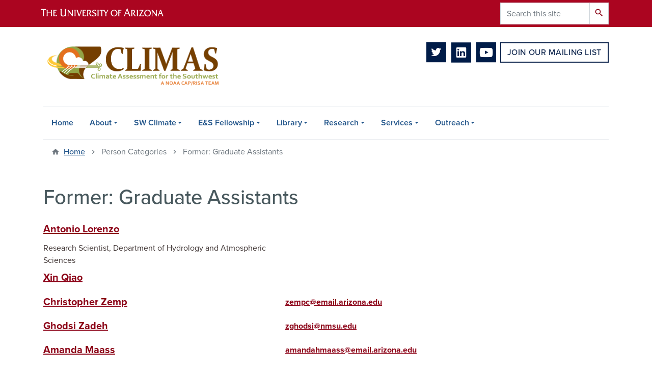

--- FILE ---
content_type: text/html; charset=UTF-8
request_url: https://www.climas.arizona.edu/person-categories/former-graduate-assistants
body_size: 8978
content:
<!DOCTYPE html>
<html lang="en" dir="ltr" prefix="og: https://ogp.me/ns#" class="sticky-footer">
  <head>
    <meta charset="utf-8" />
<noscript><style>form.antibot * :not(.antibot-message) { display: none !important; }</style>
</noscript><link rel="shortlink" href="https://www.climas.arizona.edu/" />
<link rel="canonical" href="https://www.climas.arizona.edu/person-categories/former-graduate-assistants" />
<meta property="og:site_name" content="CLIMAS" />
<meta property="og:url" content="https://www.climas.arizona.edu/" />
<meta name="twitter:card" content="summary" />
<meta name="Generator" content="Arizona Quickstart (https://quickstart.arizona.edu)" />
<meta name="MobileOptimized" content="width" />
<meta name="HandheldFriendly" content="true" />
<meta name="viewport" content="width=device-width, initial-scale=1, shrink-to-fit=no" />
<script type="application/ld+json">{
    "@context": "https://schema.org",
    "@graph": [
        {
            "@type": "CollegeOrUniversity",
            "url": "https://www.climas.arizona.edu/",
            "name": "University of Arizona CLIMAS",
            "parentOrganization": {
                "@type": "EducationalOrganization",
                "@id": "https://www.arizona.edu/",
                "name": "University of Arizona",
                "url": "https://www.arizona.edu/",
                "sameAs": [
                    "https://www.facebook.com/uarizona",
                    "https://x.com/uarizona",
                    "https://www.instagram.com/uarizona",
                    "https://linkedin.com/edu/university-of-arizona-17783",
                    "https://www.youtube.com/universityofarizona",
                    "https://en.wikipedia.org/wiki/University_of_Arizona"
                ],
                "address": {
                    "@type": "PostalAddress",
                    "streetAddress": "1401 E University Blvd",
                    "addressLocality": "Tucson",
                    "addressRegion": "AZ",
                    "postalCode": "85721",
                    "addressCountry": "US"
                }
            }
        }
    ]
}</script>
<meta http-equiv="x-ua-compatible" content="ie=edge" />
<link rel="icon" href="/profiles/custom/az_quickstart/themes/custom/az_barrio/favicon.ico" type="image/vnd.microsoft.icon" />
<link rel="alternate" type="application/rss+xml" title="Former: Graduate Assistants" href="https://www.climas.arizona.edu/taxonomy/term/11/feed" />

    <title>Former: Graduate Assistants | CLIMAS</title>
    <link rel="stylesheet" media="all" href="/sites/default/files/css/css_wp0NNjlju0ARAFaM3WVjumFXEvUGiMERXLojECJp7Dg.css?delta=0&amp;language=en&amp;theme=az_barrio&amp;include=eJxNjWsOhCAMhC8EciRToBoUKWkrq55-2Yeb_TP5ZjKTARHUMZUFgxK7IDJQQ-YUUQxco4fO5OCyH7I0TTZAaSC2QHtVKrJQcT8ynkhFGeq9njN5yFb0zKnMJqwYU3_rtxGL-kxhdX9sAjG6yHuFPMACh8FD-3K9s681cori5jwImpbwIe6tw0Zxz_gE5llVzQ" />
<link rel="stylesheet" media="all" href="/sites/default/files/css/css_KigpAXyzVtkxi9ULmIGQjhQj554z4MgK_gZCYGkhfA4.css?delta=1&amp;language=en&amp;theme=az_barrio&amp;include=eJxNjWsOhCAMhC8EciRToBoUKWkrq55-2Yeb_TP5ZjKTARHUMZUFgxK7IDJQQ-YUUQxco4fO5OCyH7I0TTZAaSC2QHtVKrJQcT8ynkhFGeq9njN5yFb0zKnMJqwYU3_rtxGL-kxhdX9sAjG6yHuFPMACh8FD-3K9s681cori5jwImpbwIe6tw0Zxz_gE5llVzQ" />
<link rel="stylesheet" media="all" href="https://use.typekit.net/emv3zbo.css" />
<link rel="stylesheet" media="all" href="https://fonts.googleapis.com/css?family=Material+Icons+Sharp#.css" />
<link rel="stylesheet" media="all" href="https://cdn.digital.arizona.edu/lib/az-icons/1.0.4/az-icons-styles.min.css" />
<link rel="stylesheet" media="all" href="https://cdn.digital.arizona.edu/lib/arizona-bootstrap/2.0.27/css/arizona-bootstrap.min.css" />
<link rel="stylesheet" media="all" href="/sites/default/files/css/css_1DpQ0SwcrXUYcRoBYE0c0b1lsrOEBdomlHeyD7fs9PE.css?delta=6&amp;language=en&amp;theme=az_barrio&amp;include=eJxNjWsOhCAMhC8EciRToBoUKWkrq55-2Yeb_TP5ZjKTARHUMZUFgxK7IDJQQ-YUUQxco4fO5OCyH7I0TTZAaSC2QHtVKrJQcT8ynkhFGeq9njN5yFb0zKnMJqwYU3_rtxGL-kxhdX9sAjG6yHuFPMACh8FD-3K9s681cori5jwImpbwIe6tw0Zxz_gE5llVzQ" />
<link rel="stylesheet" media="print" href="/sites/default/files/css/css_AhkReZ6GSyUIM2jH9IoRyYlNUr7UQMbwT_R4PgPf7XY.css?delta=7&amp;language=en&amp;theme=az_barrio&amp;include=eJxNjWsOhCAMhC8EciRToBoUKWkrq55-2Yeb_TP5ZjKTARHUMZUFgxK7IDJQQ-YUUQxco4fO5OCyH7I0TTZAaSC2QHtVKrJQcT8ynkhFGeq9njN5yFb0zKnMJqwYU3_rtxGL-kxhdX9sAjG6yHuFPMACh8FD-3K9s681cori5jwImpbwIe6tw0Zxz_gE5llVzQ" />
<link rel="stylesheet" media="all" href="/sites/default/files/css/css_0N1U_4ZQ0bu-BFHOZGsGuUD9ODMOm9P9PDc3JP1MG3w.css?delta=8&amp;language=en&amp;theme=az_barrio&amp;include=eJxNjWsOhCAMhC8EciRToBoUKWkrq55-2Yeb_TP5ZjKTARHUMZUFgxK7IDJQQ-YUUQxco4fO5OCyH7I0TTZAaSC2QHtVKrJQcT8ynkhFGeq9njN5yFb0zKnMJqwYU3_rtxGL-kxhdX9sAjG6yHuFPMACh8FD-3K9s681cori5jwImpbwIe6tw0Zxz_gE5llVzQ" />

    <script type="application/json" data-drupal-selector="drupal-settings-json">{"path":{"baseUrl":"\/","pathPrefix":"","currentPath":"taxonomy\/term\/11","currentPathIsAdmin":false,"isFront":false,"currentLanguage":"en"},"pluralDelimiter":"\u0003","suppressDeprecationErrors":true,"gtag":{"tagId":"","consentMode":false,"otherIds":[],"events":[],"additionalConfigInfo":[]},"ajaxPageState":{"libraries":"[base64]","theme":"az_barrio","theme_token":null},"ajaxTrustedUrl":{"\/search\/node":true},"gtm":{"tagId":null,"settings":{"data_layer":"dataLayer","include_environment":false},"tagIds":["GTM-ML2BZB"]},"data":{"extlink":{"extTarget":true,"extTargetAppendNewWindowLabel":"(opens in a new window)","extTargetNoOverride":true,"extNofollow":false,"extTitleNoOverride":false,"extNoreferrer":false,"extFollowNoOverride":false,"extClass":"0","extLabel":"(link is external)","extImgClass":false,"extSubdomains":false,"extExclude":"^(?!(https?:\\\/\\\/)(arizona.box.com|docs.google.com|dropbox.com|www.dropbox.com|emailarizona-my.sharepoint.com|events.trellis.arizona.edu)).*","extInclude":"\/sites\/.+\/files\/.+\\.pdf","extCssExclude":"","extCssInclude":"","extCssExplicit":"","extAlert":false,"extAlertText":"This link will take you to an external web site. We are not responsible for their content.","extHideIcons":false,"mailtoClass":"0","telClass":"","mailtoLabel":"(link sends email)","telLabel":"(link is a phone number)","extUseFontAwesome":false,"extIconPlacement":"append","extPreventOrphan":false,"extFaLinkClasses":"fa fa-external-link","extFaMailtoClasses":"fa fa-envelope-o","extAdditionalLinkClasses":"","extAdditionalMailtoClasses":"","extAdditionalTelClasses":"","extFaTelClasses":"fa fa-phone","whitelistedDomains":[],"extExcludeNoreferrer":""}},"field_group":{"html_element":{"mode":"az_row","context":"view","settings":{"classes":"h5 mt-0","show_empty_fields":false,"id":"","element":"h3","show_label":false,"label_element":"h3","label_element_classes":"","attributes":"","effect":"none","speed":"fast","label_as_html":false}},"link":{"mode":"az_row","context":"view","settings":{"classes":"","show_empty_fields":false,"id":"","label_as_html":false,"target":"custom_uri","custom_uri":"[node:az-canonical-url]","target_attribute":"default"}}},"user":{"uid":0,"permissionsHash":"d9d6bf5af0e56c33477efbc7a49a2464ad4731918841ec4dc6034e43f1b111f5"}}</script>
<script src="/sites/default/files/js/js_FkWhE8LPyjh3Nx0DBXrZzslg1up4uMrhKsxJ1lsbR4k.js?scope=header&amp;delta=0&amp;language=en&amp;theme=az_barrio&amp;include=eJxditsOQDAQRH-oq58kU5cNVrdpl-DrSfDAy5w5k8FRB-Q8qMdBdyPte2oQVxSKWF1QtWIZ6X2yaIBQsV2GyK7b7OLk27wkSPWoY1WWrjaw5yv-XmHE9h3nEyS4Nno"></script>
<script src="/modules/contrib/google_tag/js/gtag.js?t9hv2p"></script>
<script src="/modules/contrib/google_tag/js/gtm.js?t9hv2p"></script>

  </head>
  <body class="layout-no-sidebars page-taxonomy-term-11 page-vocabulary-az-person-categories page-view-az-taxonomy path-taxonomy">
    <a href="#content" class="visually-hidden focusable skip-link">
      Skip to main content
    </a>
    <noscript><iframe src="https://www.googletagmanager.com/ns.html?id=GTM-ML2BZB"
                  height="0" width="0" style="display:none;visibility:hidden"></iframe></noscript>

      <div class="dialog-off-canvas-main-canvas" data-off-canvas-main-canvas>
    
<div id="page-wrapper">
  <div id="page">
    <header id="header" class="header" role="banner" aria-label="Site header">
                <header class="bg-red arizona-header" id="header_arizona" role="banner">
          <div class="container">
            <div class="row">
                            <a class="arizona-logo" href="https://www.arizona.edu" title="The University of Arizona homepage">
                <img class="arizona-line-logo" alt="The University of Arizona Wordmark Line Logo White" src="https://cdn.digital.arizona.edu/logos/v1.0.0/ua_wordmark_line_logo_white_rgb.min.svg" fetchpriority="high" />
              </a>
                                              <section class="ml-auto d-none d-lg-block d-xl-block region region-header-ua-utilities">
    <div class="search-block-form az-search-block block block-search block-search-form-block" data-drupal-selector="search-block-form" id="block-az-barrio-search" role="search">
  
    
          <div class="content">
      <form action="/search/node" method="get" id="search-block-form" accept-charset="UTF-8" class="search-form search-block-form">
  <div class="input-group">
      <label for="edit-keys" class="sr-only">Search</label>
<input title="Enter the terms you wish to search for." data-drupal-selector="edit-keys" type="search" id="edit-keys" name="keys" value="" size="15" maxlength="128" class="form-search form-control" placeholder="Search this site" aria-label="Search this site" />



<div data-drupal-selector="edit-actions" class="form-actions js-form-wrapper input-group-append" id="edit-actions"><button data-drupal-selector="edit-submit" type="submit" id="edit-submit" value="Search" class="button js-form-submit form-submit btn"><span class="material-icons-sharp">search</span></button>

</div>


  </div>
</form>


    </div>
  
</div>

  </section>

                          </div> <!-- /.row -->
          </div> <!-- /.container -->
                    <div class="redbar-buttons d-lg-none d-flex">
            <button data-toggle="offcanvas" type="button" data-target="#navbar-top" aria-controls="navbar-top" class="btn btn-redbar" id="jsAzSearch">
              <span aria-hidden="true" class="icon material-icons-sharp"> search </span>
              <span class="icon-text"> search </span>
            </button>
            <button data-toggle="offcanvas" type="button" data-target="#navbar-top" aria-controls="navbar-top" class="btn btn-redbar">
              <span aria-hidden="true" class="icon material-icons-sharp"> menu </span>
              <span class="icon-text"> menu </span>
            </button>
          </div>
                  </header>
        <div class="header page-row" id="header_site" role="banner">
          <div class="container">
            <div class="row">
              <div class="col-12 col-sm-6 col-lg-4">
                  <section class="region region-branding">
    <div id="block-az-barrio-branding" class="clearfix block block-system block-system-branding-block">
  
    
        <a href="/" title="CLIMAS | Home" class="qs-site-logo d-block" rel="home"><img class="img-fluid" fetchpriority="high" src="/sites/default/files/2022_CLIMAS%20_logo_CMYK_NOAA_CAP-RISA_trans_0_0.png" alt="CLIMAS | Home" />
</a>
    </div>

  </section>

              </div>
              <div class="col-12 col-sm-6 col-lg-8">
                <div class="row">
                    <section class="col-md region region-header">
    <div id="block-headerbuttons" class="block block-block-content block-block-content4b7e0df6-0de5-4bc8-af96-8b15e5f527fa">
  
    
      <div class="content">
      
            <div class="clearfix text-formatted field field--name-body field--type-text-with-summary field--label-hidden field__item"><div class="text-center mb-2">
<span class="social-media"><a href="https://twitter.com/CLIMAS_UA" target="_blank" class="text-decoration-none"><i class="az-icon-twitter text-midnight"></i></a>  <a href="https://www.linkedin.com/in/climas-ua/ " target="_blank" class="text-decoration-none"><i class="az-icon-linkedin text-midnight"></i></a>  <a href="https://www.youtube.com/user/UACLIMAS/" target="_blank" class="text-decoration-none"><i class="az-icon-youtube text-midnight"></i></a></span>  &nbsp;<a href="/join-our-mailing-list" style="vertical-align: top;" class="btn btn-outline-blue">Join Our Mailing List</a></div>
</div>
      
    </div>
  </div>

  </section>

                </div>
                              </div>
            </div> <!-- /.row -->
          </div> <!-- /.container -->

          <div class="container">
            <div class="row">
                            <div class="col-lg">
                <nav id="navbar-top" class="navbar-offcanvas has-navigation-region has-off-canvas-region">
                  <div class="navbar-offcanvas-header">
                    <div class="bg-chili d-flex justify-content-between align-items-center">
                      <a href="/" class="btn btn-redbar">
                        <span aria-hidden="true" class="icon material-icons-sharp"> home </span>
                        <span class="icon-text"> home </span>
                      </a>
                      <button data-toggle="offcanvas" type="button" data-target="#navbar-top" aria-controls="navbar-top" class="btn btn-redbar">
                        <span aria-hidden="true" class="icon material-icons-sharp"> close </span>
                        <span class="icon-text"> close </span>
                      </button>
                    </div>
                                            <section class="region region-navigation-offcanvas">
    <div class="search-block-form bg-white navbar-offcanvas-search" data-drupal-selector="search-block-form-2" id="block-az-barrio-offcanvas-searchform" role="search">
  
    
      <form action="/search/node" method="get" id="search-block-form--2" accept-charset="UTF-8" class="search-form search-block-form">
  <div class="input-group">
      <label for="edit-keys--2" class="sr-only">Search</label>
<input title="Enter the terms you wish to search for." data-drupal-selector="edit-keys" type="search" id="edit-keys--2" name="keys" value="" size="15" maxlength="128" class="form-search form-control" placeholder="Search this site" aria-label="Search this site" />



<div data-drupal-selector="edit-actions" class="form-actions js-form-wrapper input-group-append" id="edit-actions--2"><button data-drupal-selector="edit-submit" type="submit" id="edit-submit--2" value="Search" class="button js-form-submit form-submit btn"><span class="material-icons-sharp">search</span></button>

</div>


  </div>
</form>


  </div>

  </section>

                                    </div>
                                                        <section class="region region-navigation">
          <nav role="navigation" aria-labelledby="block-az-barrio-main-menu-menu" id="block-az-barrio-main-menu" class="block block-menu navigation menu--main">
                      
    <h2 class="sr-only" id="block-az-barrio-main-menu-menu">Main navigation</h2>
    
  
              
              <ul id="block-az-barrio-main-menu" block="block-az-barrio-main-menu" class="clearfix navbar-nav flex-lg-row">
                          <li class="nav-item">
                                        <a href="/" class="nav-link" data-drupal-link-system-path="&lt;front&gt;">Home</a>
                          </li>
                                  <li class="nav-item menu-item--expanded dropdown nav-item nav-item-parent keep-open">
                            	    <button class="nav-item menu-item--expanded dropdown nav-item nav-item-parent keep-open nav-link dropdown-toggle" data-toggle="dropdown" aria-expanded="false" aria-haspopup="true" data-display="static">About</button>
                                  <div class="dropdown-menu">
                                                  <a href="/about/team-members" class="dropdown-item" data-drupal-link-system-path="node/1254">Team Members</a>
                                                                    <a href="/about/logos" class="dropdown-item" data-drupal-link-system-path="node/1191">Logos</a>
                                </div>
      
                          </li>
                                  <li class="nav-item menu-item--expanded dropdown nav-item nav-item-parent keep-open">
                            	    <button class="nav-item menu-item--expanded dropdown nav-item nav-item-parent keep-open nav-link dropdown-toggle" data-toggle="dropdown" aria-expanded="false" aria-haspopup="true" data-display="static">SW Climate</button>
                                  <div class="dropdown-menu">
                                                  <a href="/sw-climate/recent-conditions" class="dropdown-item" data-drupal-link-system-path="node/1184">Recent Conditions</a>
                                                                    <a href="/sw-climate/temperature-and-precipitation" class="dropdown-item" data-drupal-link-system-path="node/1186">Temperature and Precipitation</a>
                                                                    <a href="/sw-climate/el-nino-southern-oscillation" class="dropdown-item" data-drupal-link-system-path="node/1187">El Niño Southern Oscillation</a>
                                                                    <a href="/sw-climate/monsoon" class="dropdown-item" data-drupal-link-system-path="node/1188">Monsoon</a>
                                                                    <a href="/sw-climate/drought" class="dropdown-item" data-drupal-link-system-path="node/1189">Drought</a>
                                                                    <a href="/sw-climate/sw-paleoclimate" class="dropdown-item" data-drupal-link-system-path="node/1185">SW Paleoclimate</a>
                                </div>
      
                          </li>
                                  <li class="nav-item menu-item--expanded dropdown nav-item nav-item-parent keep-open">
                            	    <button class="nav-item menu-item--expanded dropdown nav-item nav-item-parent keep-open nav-link dropdown-toggle" data-toggle="dropdown" aria-expanded="false" aria-haspopup="true" data-display="static">E&amp;S Fellowship</button>
                                  <div class="dropdown-menu">
                                                  <a href="/es-fellowship/environment-society-graduate-fellows-program" class="dropdown-item" data-drupal-link-system-path="node/456">Environment &amp; Society Graduate Fellows Program</a>
                                                                    <a href="/es-fellowship/application" class="dropdown-item" data-drupal-link-system-path="node/2402">Application</a>
                                                                    <a href="/education/environment-society-graduate-fellows-program/fellows" class="dropdown-item" data-drupal-link-system-path="node/457">Fellows</a>
                                </div>
      
                          </li>
                                  <li class="nav-item menu-item--expanded dropdown nav-item nav-item-parent keep-open">
                            	    <button class="nav-item menu-item--expanded dropdown nav-item nav-item-parent keep-open nav-link dropdown-toggle" data-toggle="dropdown" aria-expanded="false" aria-haspopup="true" data-display="static">Library</button>
                                  <div class="dropdown-menu">
                                                  <a href="/library/library-overview" class="dropdown-item" data-drupal-link-system-path="node/2659">Library Overview</a>
                                                                    <a href="/library/publications" class="dropdown-item" data-drupal-link-system-path="node/1182">Publications</a>
                                                                    <a href="/annual-reports" class="dropdown-item" data-drupal-link-system-path="annual-reports">Annual Reports</a>
                                                                    <a href="/climas-reports" class="dropdown-item" data-drupal-link-system-path="climas-reports">CLIMAS Reports</a>
                                </div>
      
                          </li>
                                  <li class="nav-item menu-item--expanded dropdown nav-item nav-item-parent keep-open">
                            	    <button class="nav-item menu-item--expanded dropdown nav-item nav-item-parent keep-open nav-link dropdown-toggle" data-toggle="dropdown" aria-expanded="false" aria-haspopup="true" data-display="static">Research</button>
                                  <div class="dropdown-menu">
                                                  <a href="https://climas.arizona.edu/research/research-themes" class="dropdown-item">Research Themes</a>
                                                                    <a href="/research-themes/science-society" class="dropdown-item" data-drupal-link-system-path="node/2626">Science for Society</a>
                                                                    <a href="/research-themes/climate-services" class="dropdown-item" data-drupal-link-system-path="node/2628">Climate Services</a>
                                                                    <a href="/research-themes/drought" class="dropdown-item" data-drupal-link-system-path="node/2613">Drought</a>
                                                                    <a href="/research-themes/fire" class="dropdown-item" data-drupal-link-system-path="node/2625">Fire</a>
                                                                    <a href="/research-themes/health" class="dropdown-item" data-drupal-link-system-path="node/2624">Health and Wellbeing</a>
                                                                    <a href="/research-themes/heat" class="dropdown-item" data-drupal-link-system-path="node/2627">Heat</a>
                                                                    <a href="/research-themes/water" class="dropdown-item" data-drupal-link-system-path="node/2612">Water</a>
                                                                    <a href="/research/emerging-themes" class="dropdown-item" data-drupal-link-system-path="node/2706">Emerging Themes</a>
                                </div>
      
                          </li>
                                  <li class="nav-item menu-item--expanded dropdown nav-item nav-item-parent keep-open">
                            	    <button class="nav-item menu-item--expanded dropdown nav-item nav-item-parent keep-open nav-link dropdown-toggle" data-toggle="dropdown" aria-expanded="false" aria-haspopup="true" data-display="static">Services</button>
                                  <div class="dropdown-menu">
                                                  <a href="/services/services-overview" class="dropdown-item" data-drupal-link-system-path="node/2660">Services Overview</a>
                                                                    <a href="/swco" class="dropdown-item" data-drupal-link-system-path="swco">Southwest Climate Outlook</a>
                                                                    <a href="https://weather.nmsu.edu/" class="dropdown-item">New Mexico Weather</a>
                                                                    <a href="https://rainlog.org/map" class="dropdown-item">Rainlog</a>
                                                                    <a href="https://uaclimateextension.shinyapps.io/SPItool/" class="dropdown-item">SPI Tool</a>
                                                                    <a href="https://www.treeflow.info/" class="dropdown-item">TreeFlow</a>
                                                                    <a href="https://cales.arizona.edu/climate/SWBurnPeriod/" class="dropdown-item">Southwest Burn Period Tracker</a>
                                                                    <a href="https://cales.arizona.edu/climate/SWFireDanger/" class="dropdown-item">Southwest Fire Danger Rating System Charts</a>
                                                                    <a href="https://cales.arizona.edu/climatereports/" class="dropdown-item">Climate Reports for Natural Resource Management</a>
                                                                    <a href="https://cales.arizona.edu/climate/misc/SWMonsoonMaps/current/swus_monsoon.html" class="dropdown-item">Southwest Monsoon Maps</a>
                                </div>
      
                          </li>
                                  <li class="nav-item menu-item--expanded dropdown nav-item nav-item-parent keep-open">
                            	    <button class="nav-item menu-item--expanded dropdown nav-item nav-item-parent keep-open nav-link dropdown-toggle" data-toggle="dropdown" aria-expanded="false" aria-haspopup="true" data-display="static">Outreach</button>
                                  <div class="dropdown-menu">
                                                  <a href="/news-updates" class="dropdown-item" data-drupal-link-system-path="news-updates">News &amp; Updates</a>
                                                                    <a href="/podcasts" class="dropdown-item" data-drupal-link-system-path="podcasts">Podcasts</a>
                                                                    <a href="/videos" class="dropdown-item" data-drupal-link-system-path="videos">Videos</a>
                                                                    <a href="/outreach/public-health-corner" class="dropdown-item" data-drupal-link-system-path="node/2722">Public Health Corner</a>
                                </div>
      
                          </li>
                      </ul>
      


      </nav>

  </section>

                                                </nav>
              </div>
                          </div>
                          <div class="row">
                  <section class="col-md region region-help">
    

  </section>

              </div>
                      </div>
        </div>
    </header>

    <div id="main-wrapper" class="layout-main-wrapper clearfix">
        <div id="main">
                              <div class="container">
                                    <div class="row">
                <section class="col-md region region-breadcrumb">
    <div id="block-az-barrio-breadcrumbs" class="block block-system block-system-breadcrumb-block">
  
    
      <div class="content">
      
  <nav role="navigation" aria-label="breadcrumb">
    <ol class="breadcrumb">
                  <li class="breadcrumb-item breadcrumb-item-home">
          <a href="/">Home</a>
        </li>
                        <li class="breadcrumb-item active" aria-current="page">
          Person Categories
        </li>
                        <li class="breadcrumb-item active" aria-current="page">
          Former: Graduate Assistants
        </li>
              </ol>
  </nav>

    </div>
  </div>

  </section>

            </div>
                                  </div>
                    <div class="container">
            <div class="row row-offcanvas row-offcanvas-left clearfix">
              <main class="main-content col" id="content" role="main">
                  <section class="region region-content">
    <div id="block-az-barrio-page-title" class="block block-core block-page-title-block">
  
    
      <div class="content">
      
  <h1 class="title">Former: Graduate Assistants</h1>


    </div>
  </div>
<div id="block-az-barrio-content" class="block block-system block-system-main-block">
  
    
      <div class="content">
      <div class="views-element-container"><div class="add-pager-top-margin view view-az-taxonomy view-id-az_taxonomy view-display-id-page_1 js-view-dom-id-571c2b44d7b63110842bae7a95d8c02ba82e106515736483b2e2d4aef38f7da3">
  
    
      
      <div class="view-content">
          <div class="views-row">
    

<article class="node node--type-az-person node--promoted node--view-mode-az-row clearfix">
  <header>
    
        
      </header>
  <div class="node__content clearfix">
    
<div  class="row">
    
<div  class="col-12 col-md-5">
    <h3  class="h5 mt-0">
<a href="/about/people/antonio-lorenzo" class="field-group-link"><span class="field field--name-title field--type-string field--label-hidden">Antonio Lorenzo</span></a></h3>

      <div class="field field--name-field-az-titles field--type-string field--label-hidden field__items">
              <div class="field__item">Research Scientist, Department of Hydrology and Atmospheric Sciences</div>
          </div>
  
  </div>
  </div>
  </div>
</article>

  </div>
    <div class="views-row">
    

<article class="node node--type-az-person node--promoted node--view-mode-az-row clearfix">
  <header>
    
        
      </header>
  <div class="node__content clearfix">
    
<div  class="row">
    
<div  class="col-12 col-md-5">
    <h3  class="h5 mt-0">
<a href="/about/people/xin-qiao" class="field-group-link"><span class="field field--name-title field--type-string field--label-hidden">Xin Qiao</span></a></h3>

  </div>
  </div>
  </div>
</article>

  </div>
    <div class="views-row">
    

<article class="node node--type-az-person node--promoted node--view-mode-az-row clearfix">
  <header>
    
        
      </header>
  <div class="node__content clearfix">
    
<div  class="row">
    
<div  class="col-12 col-md-5">
    <h3  class="h5 mt-0">
<a href="/about/people/christopher-zemp" class="field-group-link"><span class="field field--name-title field--type-string field--label-hidden">Christopher Zemp</span></a></h3>

  </div>
<div  class="col-12 col-md-4">
    <div class="field field--name-field-az-email field--type-email field--label-hidden text-truncate d-block"><a href="mailto:zempc@email.arizona.edu">zempc@email.arizona.edu</a></div>

  </div>
  </div>
  </div>
</article>

  </div>
    <div class="views-row">
    

<article class="node node--type-az-person node--promoted node--view-mode-az-row clearfix">
  <header>
    
        
      </header>
  <div class="node__content clearfix">
    
<div  class="row">
    
<div  class="col-12 col-md-5">
    <h3  class="h5 mt-0">
<a href="/about/people/ghodsi-zadeh" class="field-group-link"><span class="field field--name-title field--type-string field--label-hidden">Ghodsi Zadeh</span></a></h3>

  </div>
<div  class="col-12 col-md-4">
    <div class="field field--name-field-az-email field--type-email field--label-hidden text-truncate d-block"><a href="mailto:zghodsi@nmsu.edu">zghodsi@nmsu.edu</a></div>

  </div>
  </div>
  </div>
</article>

  </div>
    <div class="views-row">
    

<article class="node node--type-az-person node--promoted node--view-mode-az-row clearfix">
  <header>
    
        
      </header>
  <div class="node__content clearfix">
    
<div  class="row">
    
<div  class="col-12 col-md-5">
    <h3  class="h5 mt-0">
<a href="/about/people/amanda-maass" class="field-group-link"><span class="field field--name-title field--type-string field--label-hidden">Amanda Maass</span></a></h3>

  </div>
<div  class="col-12 col-md-4">
    <div class="field field--name-field-az-email field--type-email field--label-hidden text-truncate d-block"><a href="mailto:amandahmaass@email.arizona.edu">amandahmaass@email.arizona.edu</a></div>

  </div>
  </div>
  </div>
</article>

  </div>
    <div class="views-row">
    

<article class="node node--type-az-person node--promoted node--view-mode-az-row clearfix">
  <header>
    
        
      </header>
  <div class="node__content clearfix">
    
<div  class="row">
    
<div  class="col-12 col-md-5">
    <h3  class="h5 mt-0">
<a href="/about/people/hennessy-miller" class="field-group-link"><span class="field field--name-title field--type-string field--label-hidden">Hennessy Miller</span></a></h3>

  </div>
<div  class="col-12 col-md-4">
    <div class="field field--name-field-az-email field--type-email field--label-hidden text-truncate d-block"><a href="mailto:cgreene@email.arizona.edu">cgreene@email.arizona.edu</a></div>

  </div>
  </div>
  </div>
</article>

  </div>
    <div class="views-row">
    

<article class="node node--type-az-person node--promoted node--view-mode-az-row clearfix">
  <header>
    
        
      </header>
  <div class="node__content clearfix">
    
<div  class="row">
    
<div  class="col-12 col-md-5">
    <h3  class="h5 mt-0">
<a href="/about/people/mona-arora" class="field-group-link"><span class="field field--name-title field--type-string field--label-hidden">Mona Arora</span></a></h3>

  </div>
<div  class="col-12 col-md-4">
    <div class="field field--name-field-az-email field--type-email field--label-hidden text-truncate d-block"><a href="mailto:manand@email.arizona.edu">manand@email.arizona.edu</a></div>

  </div>
  </div>
  </div>
</article>

  </div>
    <div class="views-row">
    

<article class="node node--type-az-person node--promoted node--view-mode-az-row clearfix">
  <header>
    
        
      </header>
  <div class="node__content clearfix">
    
<div  class="row">
    
<div  class="col-12 col-md-5">
    <h3  class="h5 mt-0">
<a href="/about/people/dari-duval" class="field-group-link"><span class="field field--name-title field--type-string field--label-hidden">Dari Duval</span></a></h3>

  </div>
  </div>
  </div>
</article>

  </div>
    <div class="views-row">
    

<article class="node node--type-az-person node--promoted node--view-mode-az-row clearfix">
  <header>
    
        
      </header>
  <div class="node__content clearfix">
    
<div  class="row">
    
<div  class="col-12 col-md-5">
    <h3  class="h5 mt-0">
<a href="/about/people/emilie-schur" class="field-group-link"><span class="field field--name-title field--type-string field--label-hidden">Emilie Schur</span></a></h3>

  </div>
<div  class="col-12 col-md-4">
    <div class="field field--name-field-az-email field--type-email field--label-hidden text-truncate d-block"><a href="mailto:schur@email.arizona.edu">schur@email.arizona.edu</a></div>

  </div>
  </div>
  </div>
</article>

  </div>
    <div class="views-row">
    

<article class="node node--type-az-person node--promoted node--view-mode-az-row clearfix">
  <header>
    
        
      </header>
  <div class="node__content clearfix">
    
<div  class="row">
    
<div  class="col-12 col-md-5">
    <h3  class="h5 mt-0">
<a href="/about/people/kerrie-geil" class="field-group-link"><span class="field field--name-title field--type-string field--label-hidden">Kerrie Geil</span></a></h3>

  </div>
<div  class="col-12 col-md-4">
    <div class="field field--name-field-az-email field--type-email field--label-hidden text-truncate d-block"><a href="mailto:kgeil@email.arizona.edu">kgeil@email.arizona.edu</a></div>

  </div>
  </div>
  </div>
</article>

  </div>

    </div>
  
        <nav role="navigation" aria-label="pagination-heading">
    <h3 id="pagination-heading" class="sr-only">Pagination</h3>
    <ul class="js-pager__items pagination">
                    <li class="page-item page-link">
          Page 1        </li>
                    <li class="page-item">
          <a class="page-link" href="/person-categories/former-graduate-assistants?page=1" title="Go to next page" rel="next">
            <span class="sr-only">Next page</span>
            <span aria-hidden="true">››</span>
          </a>
        </li>
          </ul>
  </nav>

              <div class="feed-icons">
      <a href="https://www.climas.arizona.edu/taxonomy/term/11/feed" class="feed-icon">
  Subscribe to Former: Graduate Assistants
</a>

    </div>
  </div>
</div>

    </div>
  </div>

  </section>

              </main>
                                                                    </div>
          </div>
          
                                                </div>
    </div>

    <footer class="site-footer">
                <div class="bg-warm-gray py-5" role="contentinfo">
                    <section>
            <div class="container">
              <div class="row">
                                  <div class="col-12 col-sm-5 col-md-4 col-lg-4 text-center-xs text-left-not-xs">
                    <div class="row bottom-buffer-30">
                      <div class="col">
                        <a href="/" title="CLIMAS | Home" rel="home" class="qs-site-logo d-block mt-0"><img class="img-fluid" src="/sites/default/files/2022_CLIMAS%20_logo_CMYK_NOAA_CAP-RISA_trans_0.png" alt="CLIMAS | Home" />
</a>
                      </div>
                    </div>
                  </div>
                                                <div class="col-12">
                  <hr>
                </div>
              </div>
            </div>
          </section>
                              <div id="footer_sub">
            <div class="container">
              <div class="row">
                
              </div>
              <div class="row">
                
              </div>
              <div class="row">
                <div class="col text-center">
                                    <p class="font-weight-light"><em>We respectfully acknowledge <a href="https://www.arizona.edu/university-arizona-land-acknowledgment">the University of Arizona is on the land and territories of Indigenous peoples</a>. Today, Arizona is home to 22 federally recognized tribes, with Tucson being home to the O’odham and the Yaqui. The university strives to build sustainable relationships with sovereign Native Nations and Indigenous communities through education offerings, partnerships, and community service.</em></p><hr>
                  <p class="small"><a href="https://www.arizona.edu/information-security-privacy" target="_blank">University Information Security and Privacy</a></p>
                  <p class="small">&copy; 2026 The Arizona Board of Regents on behalf of <a href="https://www.arizona.edu" target="_blank">The University of Arizona</a>.</p>
                </div>
              </div>
            </div>
          </div>
                  </div>
            </footer>
      </div>
</div>

  </div>

    
    <script src="/sites/default/files/js/js_Ioij10NjomLf5iFCDYu-ggBwYx5C0hl67E0iNAHU_S0.js?scope=footer&amp;delta=0&amp;language=en&amp;theme=az_barrio&amp;include=eJxditsOQDAQRH-oq58kU5cNVrdpl-DrSfDAy5w5k8FRB-Q8qMdBdyPte2oQVxSKWF1QtWIZ6X2yaIBQsV2GyK7b7OLk27wkSPWoY1WWrjaw5yv-XmHE9h3nEyS4Nno"></script>
<script src="https://cdn.digital.arizona.edu/lib/arizona-bootstrap/2.0.27/js/arizona-bootstrap.bundle.min.js"></script>
<script src="/sites/default/files/js/js_CVbkaNrkwDsBkEKYm3_3beEWaFzpj75ajtXZOYIqTXc.js?scope=footer&amp;delta=2&amp;language=en&amp;theme=az_barrio&amp;include=eJxditsOQDAQRH-oq58kU5cNVrdpl-DrSfDAy5w5k8FRB-Q8qMdBdyPte2oQVxSKWF1QtWIZ6X2yaIBQsV2GyK7b7OLk27wkSPWoY1WWrjaw5yv-XmHE9h3nEyS4Nno"></script>

  </body>
</html>


--- FILE ---
content_type: text/css
request_url: https://www.climas.arizona.edu/sites/default/files/css/css_0N1U_4ZQ0bu-BFHOZGsGuUD9ODMOm9P9PDc3JP1MG3w.css?delta=8&language=en&theme=az_barrio&include=eJxNjWsOhCAMhC8EciRToBoUKWkrq55-2Yeb_TP5ZjKTARHUMZUFgxK7IDJQQ-YUUQxco4fO5OCyH7I0TTZAaSC2QHtVKrJQcT8ynkhFGeq9njN5yFb0zKnMJqwYU3_rtxGL-kxhdX9sAjG6yHuFPMACh8FD-3K9s681cori5jwImpbwIe6tw0Zxz_gE5llVzQ
body_size: 86
content:
/* @license GPL-2.0-or-later https://www.drupal.org/licensing/faq */
@media (min-width:576px){#block-headerbuttons .text-center{margin-top:30px;text-align:right !important;}}.social-media{font-size:39px;line-height:1.2;}.content .node .field--type-entity-reference .field__label{padding:0;}.table thead th{color:#343a40;background-color:#dee2e6;}.table thead th a{color:#343a40;text-decoration:none;}.field--label-inline .field__items,.field--label-inline .field__items .field__item{display:inline-block;}.field--label-inline .field__items .field__item:after{display:inline-block;content:",";}.field--label-inline .field__items .field__item:last-child:after{display:none;}#sidebar_second .field--name-field-climas-collaborators,#sidebar_second .field--name-field-climas-non-climas-collab,#sidebar_second .field--name-field-collaborator-link,#sidebar_second .field--name-field-climas-project-partners,#sidebar_second .field--name-field-climas-additional-funders,#sidebar_second .field--name-field-hub-tags{padding-bottom:16px;}.field--name-field-climas-event-sponsors,.field--name-field-climas-member,.field--name-field-related-climas-member{margin-bottom:1.5rem;}


--- FILE ---
content_type: text/css
request_url: https://tags.srv.stackadapt.com/sa.css
body_size: -11
content:
:root {
    --sa-uid: '0-3593a65a-3cb5-5ac1-5253-fec2e81cf4d7';
}